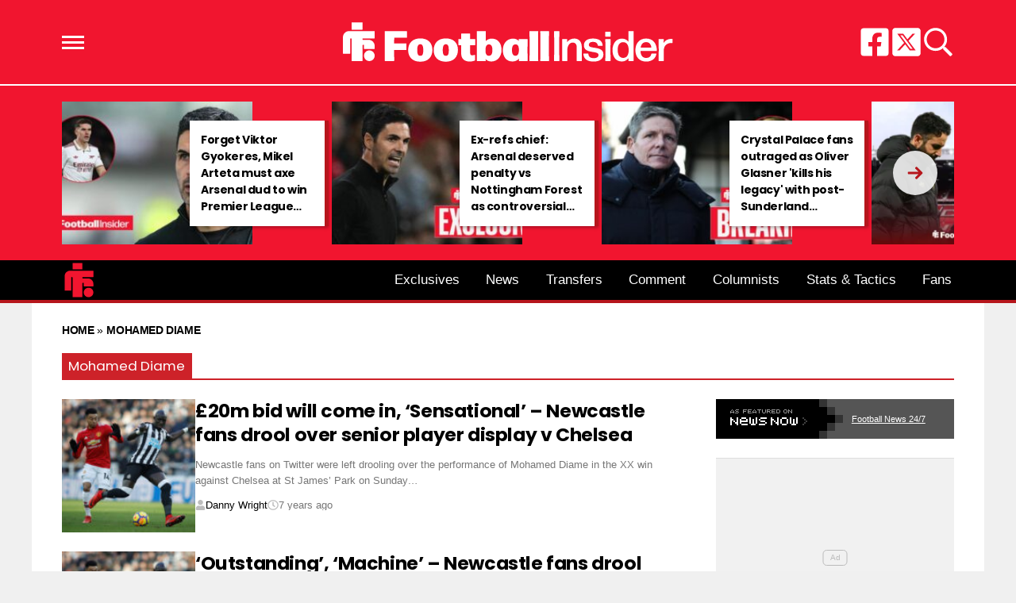

--- FILE ---
content_type: text/html; charset=UTF-8
request_url: https://www.footballinsider247.com/tag/mohamed-diame/
body_size: 18475
content:
<!DOCTYPE html>
<html lang="en-GB"><head><meta charset="UTF-8"><meta name="viewport" content="width=device-width, initial-scale=1.0, user-scalable=1, minimum-scale=1.0, maximum-scale=5.0, viewport-fit=cover"><title>Mohamed Diame Archives - Football Insider</title><link rel="preconnect" href="https://opzet.grv.media" /><style>body{font-family:-apple-system,BlinkMacSystemFont,"Segoe UI",Roboto,Oxygen-Sans,Ubuntu,Cantarell,"Helvetica Neue",sans-serif;font-display:swap;-moz-osx-font-smoothing:grayscale}@font-face { font-family: 'Poppins'; font-style: normal; font-weight: 400; font-display: swap; src: url(https://fonts.gstatic.com/s/poppins/v20/pxiEyp8kv8JHgFVrFJA.ttf) format('truetype'); } @font-face { font-family: 'Poppins'; font-style: normal; font-weight: 700; font-display: swap; src: url(https://fonts.gstatic.com/s/poppins/v20/pxiByp8kv8JHgFVrLCz7V1s.ttf) format('truetype'); } :root{--header-font:"Poppins",sans-serif}h1,h2,h3,h4,h5,h6,.hf{font-family:var(--header-font);font-weight:bold;-moz-osx-font-smoothing:grayscale}:root{--grv-bg:240,240,240;--grv-body:255,255,255;--grv-text:0,0,0;--grv-light-text:118,118,118;--grv-lighter-text:160,160,160;--grv-panel:249,249,249;--grv-panel-bold:241,241,241;--grv-panel-strong:200,200,200;--primary-color:0,0,0;--primary-text:255,255,255;--primary-accent:182,22,28;--secondary-color:182,22,28;--secondary-text:255,255,255;--header:241,21,47;--footer:205,34,41;--heading:205,34,41;--link:182,22,28;--link-accent:0,0,0;--header-text:255,255,255;--primary-accent-text:255,255,255;--grv-topic-title:205,34,41;--terms:182,22,28;--terms-text:255,255,255;--menu:0,0,0;--menu-accent:182,22,28;--menu-text:255,255,255;--menu-accent-text:255,255,255;--footer-text:255,255,255;--button:0,0,0;--button-accent:182,22,28;--button-text:255,255,255;--button-accent-text:255,255,255;}@media (prefers-color-scheme: dark) { :root { --grv-bg:0,0,0;--grv-body:20,20,20;--grv-text:255,255,255;--grv-light-text:140,140,140;--grv-lighter-text:100,100,100;--grv-panel:15,15,15;--grv-panel-bold:5,5,5;--grv-panel-strong:80,80,80;--header:241,21,47;--link-accent:80,80,80; }}html{line-height:1.15;-webkit-text-size-adjust:100%}body{margin:0}main{display:block}h1{font-size:2em;margin:.67em 0}hr{box-sizing:content-box;height:0;overflow:visible}pre{font-family:monospace,monospace;font-size:1em}abbr[title]{border-bottom:none;text-decoration:underline;text-decoration:underline dotted}b,strong{font-weight:bolder}code,kbd,samp{font-family:monospace,monospace;font-size:1em}small{font-size:80%}sub,sup{font-size:75%;line-height:0;position:relative;vertical-align:baseline}sub{bottom:-0.25em}sup{top:-0.5em}button,input,optgroup,select,textarea{font-family:inherit;font-size:100%;line-height:1.15;margin:0}button,input{overflow:visible}button,select{text-transform:none}button,[type=button],[type=reset],[type=submit]{-webkit-appearance:button}button::-moz-focus-inner,[type=button]::-moz-focus-inner,[type=reset]::-moz-focus-inner,[type=submit]::-moz-focus-inner{border-style:none;padding:0}button:-moz-focusring,[type=button]:-moz-focusring,[type=reset]:-moz-focusring,[type=submit]:-moz-focusring{outline:1px dotted ButtonText}fieldset{padding:.35em .75em .625em}legend{box-sizing:border-box;display:table;max-width:100%;padding:0;white-space:normal}progress{vertical-align:baseline}[type=number]::-webkit-inner-spin-button,[type=number]::-webkit-outer-spin-button{height:auto}[type=search]{-webkit-appearance:textfield;outline-offset:-2px}[type=search]::-webkit-search-decoration{-webkit-appearance:none}::-webkit-file-upload-button{-webkit-appearance:button;font:inherit}details{display:block}summary{display:list-item}:root{--page-margin:1.6rem;--minus-page-margin:-1.6rem;--page-width:120rem;--grv-ad-sticky:5px;--taboola-h:1000px;--taboola-single-h:390px;--related-h:1538px;--latest-h:3960px}@media(min-width: 500px){:root{--taboola-h:790px;--taboola-single-h:350px}}@media(min-width: 576px){:root{--related-h:1155px;--latest-h:1440px;--taboola-h:810px;--taboola-single-h:370px}}@media(min-width: 768px){:root{--page-margin:2.5rem;--minus-page-margin:-2.5rem;--related-h:1386px;--latest-h:1729px;--taboola-h:940px;--taboola-single-h:450px}}@media(min-width: 992px){:root{--page-margin:3.8rem;--minus-page-margin:-3.8rem;--taboola-h:840px;--taboola-single-h:380px}}@media(min-width: 1200px){:root{--taboola-h:1000px;--taboola-single-h:460px}}h1,h2,h3,h4,h5,h6{line-height:1.3}h1 a,h2 a,h3 a,h4 a,h5 a,h6 a{font-family:inherit}a{color:rgb(var(--grv-text))}.caption{position:absolute;right:0;bottom:0;background:rgba(var(--grv-text), 0.4);color:rgb(var(--grv-body));display:inline-block;text-align:right;padding:.25em}figcaption{color:rgb(var(--grv-light-text));font-size:.8em;font-style:italic}.banner-grad{background:linear-gradient(to bottom, rgba(0, 0, 0, 0.5) 0%, rgba(0, 0, 0, 0.25) 100%);position:absolute;top:0;left:0;right:0;bottom:0}.post-meta{display:flex;align-items:center;gap:.5em;line-height:1}.post-meta svg{width:1em;height:1em;display:block;flex:0 0 1em}.post-date{color:rgb(var(--grv-light-text));position:relative}.post-list .post-date{width:50%;overflow:hidden}.post-list .post-date time{--clamp-height: 1;display:-webkit-box;-webkit-line-clamp:var(--clamp, 1);-webkit-box-orient:vertical;overflow:hidden;min-height:calc(var(--clamp-height, 1.3em)*var(--clamp, 1))}.post-author a{text-decoration:none}.button{display:inline-block;border-radius:.25em;text-decoration:none;padding:.5em 1em;white-space:nowrap;text-align:center;color:rgb(var(--button-text));background-color:rgb(var(--button))}.input-group{border-radius:1em 0 0 1em;display:flex;align-items:center;background:rgb(var(--grv-body));padding-left:1em;gap:1em}.input-group svg{display:block;width:2em;height:2em}.input-group input[type=text]{flex:1;outline:0;border:none;background:rgb(var(--grv-body));color:rgb(var(--grv-text))}.input-group button{padding:1em 2em;text-transform:uppercase;background:rgb(var(--button));color:rgb(var(--button-text));border-width:0}.wp-block-getty-images-media>div,.wp-block-image>div{position:relative}article a img{width:100%;height:100%;object-fit:cover}.wp-block-getty-images-media img,.wp-block-image img,img.size-full,img.size-large,.single-article>p>img{max-width:100% !important;height:auto;display:block;margin:0 auto}.wp-block-gallery{display:block}.videoData{display:none}#sidebar .GRVMpuWrapper,#sidebar .GRVAd{margin:2em auto}#sidebar .GRVMpuWrapper .GRVAd{margin:0 auto}body.cpauthenticated .GRVMpuWrapper,body.cpauthenticated .GRVAd,body.cpauthenticated .GRVMultiVideo{display:none !important}.GRVAd.leaderboard-fixed{transform:translateY(300px) !important}.GRVAd.leaderboard-fixed.GRVAdHidden .GRVAdWrap{transform:translateY(0) !important}.GRVAd.leaderboard-fixed:not(.GRVAdHidden) .GRVAdWrap{transform:translateY(-300px) !important}body .GRVMpuWrapper{background:rgb(var(--grv-panel-bold))}body .GRVAdBG{background:rgba(var(--grv-body), 0.8)}body .GRVAdBBG{fill:rgba(var(--grv-body), 0.8)}body .GRVAd[data-ad-type=inimage]{padding:0 !important;margin:0;box-sizing:content-box;position:absolute;width:100%;bottom:0;z-index:2;background:none;border-bottom-width:0}body .GRVAd[data-ad-type=inimage]>div{transform-origin:top left;margin:0 auto}body .GRVAd[data-ad-type=inimage] iframe{margin:0 !important}.grv-revcontent>:first-child{background:#fff}.post-list a{text-decoration:none}.post-list h2{font-size:1.4em;letter-spacing:-0.4px;margin:.5em 0}.post-list>article:first-of-type{margin-top:0 !important}.post-list>:last-child{margin-bottom:0 !important}.post-list .topic-title+h2{margin-top:0 !important}.post-list article{margin:2em 0}.post-list .article-content:not(.inline)>:first-child{margin-top:0 !important}.post-list .article-content:not(.inline)>:last-child{margin-bottom:0 !important}.post-list .article-image{height:0;padding-bottom:56.25%;position:relative;background-color:rgb(var(--grv-panel-bold))}.post-list .article-image>a,.post-list .article-image img{display:block;width:100%;height:100%;position:absolute}.post-list .article-image img{object-fit:cover}.post-list .article-excerpt{color:rgb(var(--grv-light-text))}.post-list .no-posts p{font-size:1.6em}.post-list .topic-title{line-height:1;margin-top:.25em;margin-bottom:.25em}.post-list .topic-title a{color:rgb(var(--grv-topic-title));font-weight:700}@media(min-width: 768px){.content-panel:not(.content-list) .post-list .topic-title a{font-size:.8571428571em}}.related-list h2{margin:.5em 0;--clamp: 3;display:-webkit-box;-webkit-line-clamp:var(--clamp, 1);-webkit-box-orient:vertical;overflow:hidden;min-height:calc(var(--clamp-height, 1.3em)*var(--clamp, 1))}.related-list .article{margin:0}.related-list .article-content{margin-top:.7em}@media(min-width: 576px){.related-list .is-feature .article-image>a{position:absolute;display:block;left:0;right:0;top:0;bottom:0;border:3px solid rgb(var(--terms));border-radius:.5em;overflow:hidden;box-sizing:border-box}}.related-list .terms{padding-top:1em}.sidebar .related-list .terms{font-size:.8em}.related-list .terms>div{margin-left:-2em}.related-list .terms a{padding-left:3.5em;padding-right:1.5em}.related-list .terms a:hover{background:rgb(var(--terms))}.related-list .terms span{padding-left:0;padding-right:0}#dots-svg circle{fill:rgb(var(--grv-body))}.load-list{position:relative;overflow:hidden}.load-list:before{position:absolute;display:flex;align-items:center;justify-content:center;content:"";font-size:3em;background-color:rgb(var(--grv-panel-bold));inset:0;border-radius:.33em;color:rgb(var(--grv-body));font-weight:bold;text-align:center;padding:1em;margin:0 var(--page-margin)}.load-list .loading{position:absolute;display:block;top:50%;left:50%;transform:translate(-50%, -50%);opacity:.75}.load-list .article-details{height:1em}#sidebar .article-details{display:flex;gap:1em}#sidebar .related-list{overflow:hidden;display:grid;grid-template-columns:1fr;gap:2em}.archive-list .article-content{margin:1em var(--page-margin);font-size:1.4em}.archive-list .article-content p{font-size:.95em}.archive-list .article-details{display:flex;align-items:center;gap:1em;margin-top:1em}.latest-posts.title>:first-child{font-size:2.4em}@media(min-width: 576px){.post-list .article-image{border-radius:.5em;overflow:hidden}.load-list:before{margin:0}.archive-list .article{display:flex;gap:2em}.archive-list .article-image{flex:0 0 14em;width:14em;height:14em;padding-bottom:0}.archive-list .article-content{margin:0}}@media(min-width: 768px){.archive-list .article-content p{font-size:.8em}.archive-list .article-details{font-size:.8em}}.author-bio .grv-lp-image{width:12em}.author-social{font-size:1.6em;list-style:none;padding:0;display:flex;justify-content:center;gap:1em}.author-social svg{display:block;width:2em;height:2em}.author-social svg path{fill:rgb(var(--grv-panel-strong))}@media(min-width: 576px){.author-bio .grv-lp-image{width:10em}}@media(min-width: 768px){.author-social{justify-content:unset}}.widget-nn{margin-bottom:1.5em;background:#555}.widget-nn>a{font-size:.9em;display:flex;align-items:center;color:#fff}.widget-nn>a>:last-child{margin:0 1em}.widget-nn img{display:block}html{font-size:62.5%}body{background:rgb(var(--grv-bg));color:rgb(var(--grv-text));font-size:14px;font-size:1.4rem;line-height:1.5;position:relative}.content,#page-header,#hero-header{font-size:1rem;background-color:rgb(var(--grv-body))}@media(min-width: 768px){.content,#page-header,#hero-header{font-size:1.2rem}}.header-spacing>:first-child{margin-top:0 !important}.header-spacing>:last-child{margin-bottom:0 !important}.header-spacing>*{margin:1.5em var(--page-margin)}.header-spacing .terms,.header-spacing #hero{margin-left:0;margin-right:0}#page-header{padding-bottom:2em}#page-header.has-hero{padding-top:0 !important;padding-bottom:0 !important}.header-full #page-header{padding-top:2em}@media(min-width: 992px){#page-header{padding-top:2em}}#hero-header{padding-top:2em;padding-bottom:2em}.page-container,.header{position:relative}.content{display:grid;grid-template-areas:"main" "sidebar";grid-template-columns:1fr;padding-top:0;padding-bottom:4em}.grv-page-open+.content{padding-top:2em}@media(max-width: 767px){.header-full .grv-page-open+.content.no-margin{padding-top:0}}@media(max-width: 991px){#page:not(.header-full) .grv-page-open+.content{padding-top:0}}.content.is-single.is-banner{padding-bottom:0}.content.is-single.is-banner+.content{padding-top:4em}@media(min-width: 992px){.content.has-sidebar{grid-template-columns:auto 30rem;grid-template-rows:auto;column-gap:var(--page-margin);padding-right:var(--page-margin)}}.main{max-width:100%;min-width:100%}.main>*{margin:2em var(--page-margin)}@media(min-width: 992px){.has-sidebar .main>*{margin-right:0}}.main>.post-list+.post-list{margin-top:4em}@media(max-width: 767px){.main .banner,.main .banner-deluxe{margin-left:0;margin-right:0}}.main>:first-child{margin-top:0 !important}.main>:last-child{margin-bottom:0 !important}.main .title,.main .pagination{margin-top:4em}.main>.description{font-size:1.4em;margin-top:.5em;margin-bottom:.5em}@media(max-width: 575px){.main .post-list{margin-left:0;margin-right:0}}@media(max-width: 991px){.main .single-article{margin-left:0;margin-right:0}}@media(prefers-color-scheme: dark){body .header-logo a>*.light{display:none}body .header-logo a>*.dark{display:block}}#sidebar .sidebar-inner{position:sticky;top:var(--grv-ad-sticky, 0)}#sidebar .sidebar-inner>:first-child{margin-top:0 !important}@media(max-width: 991px){#sidebar{display:none}}.breadcrumbs a,.terms a{text-decoration:none;color:rgb(var(--grv-text));text-transform:uppercase;letter-spacing:-0.4px;font-weight:700}.breadcrumbs>*,.terms a{font-size:1.2em}.terms{overflow:hidden;padding-right:var(--page-margin)}.terms>div{margin:0 0 -0.24em -1rem}.terms a{display:inline-block !important;margin:0 .25em .2em 0;transform:skewX(-35deg);font-weight:300;color:rgb(var(--terms-text));background-color:rgba(var(--terms), 1);padding:0 var(--page-margin)}.terms span{padding:.25em 1rem;display:block;transform:skewX(35deg)}.terms .topic{color:rgb(var(--grv-text));background-color:rgba(var(--grv-panel-strong), 0.85)}.terms .home{background-color:rgb(var(--grv-text)) !important;color:rgb(var(--grv-body)) !important}.title{margin-top:1em;margin-bottom:1em;display:flex;align-items:center;gap:1em;text-transform:uppercase}.title a{color:rgb(var(--grv-text));text-decoration:none}.title>:first-child{margin:0;font-size:2em}body.home .title>:first-child{font-size:2.4em}.title span{flex:1;height:5px;background-color:rgb(var(--heading))}.more-in{font-size:1.6em}@media(min-width: 768px){.more-in{font-size:1.4em}}.page-description{font-size:1.4em}.page-description>:first-child{margin-top:0 !important}.page-description>:last-child{margin-bottom:0 !important}.page-description p{margin:1em 0}.page-description a:not(.button),.grv-lp a:not(.button){color:rgb(var(--link))}.search-page-form{font-size:1.2em}.search-page-form .input-group,.search-page-form .input-group input{background-color:rgb(var(--grv-panel-bold))}.search-page-form svg path{fill:rgb(var(--grv-text))}.search-form,.banner-container,.gutter-container,.mega-menu{display:none}@media(min-width: 1200px){#page{margin:0 auto;max-width:var(--page-width)}}.page-footer{color:rgb(var(--footer-text));background-color:rgb(var(--footer))}.footer{margin:0 auto;max-width:var(--page-width);padding:2em var(--page-margin) 10rem;box-sizing:border-box}.footer>div:first-child{display:grid;column-gap:2em}.footer>div:first-child>div{padding:1em}.footer ul,.footer ol{list-style:none;padding:0}.footer svg,.footer img{display:block;margin:0 auto}.footer a{color:rgb(var(--footer-text))}.footer-logo>a:first-child{margin-bottom:2em}.footer-logo a{display:block}.footer-social{text-align:center}.footer-social ul{line-height:1;display:flex;justify-content:center;align-items:center;flex-wrap:wrap}.footer-social ul a{display:block;margin:.25em .5em}.footer-social ul svg{width:2em;height:2em}.footer-menu ul{margin:0}.footer-menu ul li{padding:.25em 0;border-bottom:1px solid rgba(var(--footer-text), 0.1)}.footer-menu ul li:before{content:"›";font-size:1.2em;padding-right:.5em}.footer-menu ul li:last-child{border-bottom-width:0}.footer-menu ul li a{text-transform:uppercase;font-size:.9em;text-decoration:none}.footer-menu ul li button{color:rgb(var(--footer-text, #fff));text-transform:uppercase;font-size:.9em;cursor:pointer;background:none;border:none;padding:0}.footer-grv li{text-align:center;line-height:1.6}.footer-grv ul{margin:0}.footer-grv .grv-logo>*{height:auto;margin-top:.5em;margin-bottom:.5em}.grv-sustain{margin:1em auto}.grv-sustain a{display:flex;align-items:center;justify-content:center;gap:.75em;font-size:.8em}.grv-sustain svg{margin:0}.footer-menu .menu li{display:none}.footer-menu .menu li.menu-item{display:list-item}@media(max-width: 359px){.footer svg,.footer img{max-width:100%}}@media(min-width: 360px){.footer>div>div{padding:1em 2em}.footer-logo svg,.footer-logo img{max-width:270px;max-height:130px}.footer-grv svg,.footer-grv img{max-width:26rem}}@media(min-width: 768px){.footer{padding-bottom:14rem}}@media(min-width: 992px){.footer>div{grid-template-columns:repeat(3, 1fr)}.footer-social{text-align:left}.footer-social ul{justify-content:flex-start}}@media(min-width: 1200px){.footer-logo a{text-align:left}}.pagination a{color:rgb(var(--grv-text))}.pagination h2.screen-reader-text{display:none}.pagination .nav-links{font-size:1.4em;display:flex;flex-wrap:wrap;align-items:center;gap:.25em}.pagination .page-numbers{display:block;padding:.5em 1em;border:1px solid rgb(var(--grv-text));text-transform:uppercase;font-weight:700;text-decoration:none;transition:all .3s;white-space:nowrap;cursor:pointer}.pagination .page-numbers.dots{border-color:rgba(0,0,0,0)}.pagination .page-numbers:visited,.pagination .page-numbers:focus{color:rgb(var(--grv-text))}.pagination .page-numbers.current{background:rgb(var(--grv-text));color:rgb(var(--grv-body))}.pagination .page-numbers.archives{border-color:rgba(var(--grv-text), 0.5);background:rgba(var(--grv-text), 0.1);color:rgb(var(--grv-text));font-weight:400}.pagination .page-numbers.archives.current{background:rgba(var(--grv-text), 0.5)}.grv-lp:after{content:"";display:table;clear:both}.grv-lp div:last-of-type{margin-bottom:0}.grv-lp-details{margin:1.5em 0;overflow-wrap:break-word;word-break:break-word}.grv-lp-details div{font-size:1.4em;padding:.5em 0;border-bottom:1px solid rgba(var(--grv-text), 0.05)}.grv-lp-details div:first-child{padding-top:0}.grv-lp-details div:last-child{border-width:0;padding-bottom:0}.grv-lp-details dt{width:8em;font-weight:bold;flex:0 0 8em}.grv-lp-image{position:relative;text-align:center;margin:1.5em auto;max-width:100%;width:75%;font-size:1.4em}.grv-lp-image img{width:100%;height:auto;display:block;border-radius:.5em;overflow:hidden}.grv-lp-image div{font-size:1.2rem;padding:.25em 0;color:#767676}.grv-lp-details dd{margin:0}.grv-lp-desc{margin:1.5em 0}.grv-lp-desc>*{font-size:1.4em;margin:1.5em 0}.grv-lp-desc>:last-child{margin-bottom:0}.grv-lp>:last-child{margin-bottom:0}.grv-lp-title{margin-top:2em}@media(min-width: 360px){.grv-lp-details div{display:flex;gap:.5em}}@media(min-width: 576px){.grv-lp-image{width:250px;float:right;margin:0 0 0 1.5em}}@media(min-width: 768px){.grv-lp-image{width:300px}}.grv-lpt>div{font-size:1.4em;width:100%;overflow:hidden}.grv-lpt>div>div{height:0;padding:0;transition:all .15s;display:none}.grv-lpt input{display:none}.grv-lpt label{display:flex;justify-content:space-between;align-items:center;font-weight:bold;cursor:pointer;padding:.5em 0}.content .grv-lpt label{border-bottom:1px solid rgba(var(--grv-text), 0.05)}.grv-lpt svg{display:block;width:1em;height:1em;margin-left:1em;transition:transform .35s}.grv-lp svg path{stroke:rgb(var(--grv-text))}.grv-lpt input:checked~div{height:auto;display:block}.content .grv-lpt input:checked~div{padding:1em 0}.grv-lpt input:checked+label svg{transform:rotate(90deg)}.grv-lp .grv-lpt{margin:1.5em 0}.grv-lp .grv-lpt>div>div :last-child{margin-bottom:0}.grv-lp .grv-lpt label{border-bottom:1px solid rgba(var(--grv-text), 0.05)}.archive-list .is-featured{position:relative;padding:2em var(--page-margin);padding-top:3em;margin-bottom:3em;background-color:rgb(var(--primary-accent))}.archive-list .is-featured a,.archive-list .is-featured p,.archive-list .is-featured .post-date{color:rgb(var(--primary-text))}.archive-list .is-featured .article-image{border-radius:.5em;overflow:hidden}.archive-list .is-featured .article-image,.archive-list .is-featured .article-content{margin:0;position:relative}.archive-list .is-featured:before{display:block;content:"";inset:0;position:absolute;background-color:rgb(var(--primary-color));transform:translate(0, 1em)}@media(min-width: 576px){.archive-list .is-featured{background-color:rgb(var(--primary-accent));margin-left:var(--minus-page-margin);margin-right:var(--minus-page-margin)}}@media(min-width: 768px){.archive-list .is-featured{padding-top:3em;margin-bottom:3em}.archive-list .is-featured:before{transform:translate(1em, 1em);right:1em}}@media(min-width: 992px){.archive-list .is-featured{margin-right:-1em;padding-right:1em}.archive-list .is-featured:before{right:0}}.header{background-color:rgb(var(--header))}.header-full .header{border-bottom:4px solid rgb(var(--secondary-color))}.header ul{list-style:none;padding:0}.header-sep{height:2px;background:rgb(var(--header-text))}.flyout-menu.mob-hide{display:none}.header-grid{position:relative;max-width:1200px;margin:0 auto;box-sizing:border-box;padding:0 var(--page-margin);display:flex;gap:1em;align-items:center}.header-grid svg,.header-grid img{display:block}.header-hamburger{flex:1;display:flex;justify-content:flex-start;align-items:center;gap:1.5em}.header-menu-icon{width:2em;height:1.7rem;cursor:pointer;position:relative;outline:none}.header-menu-icon>div,.header-menu-icon:before,.header-menu-icon:after{content:"";position:absolute;width:100%;left:0;height:3px;background:rgb(var(--header-text));transition:all .32s}.header-menu-icon>div{top:7px}.header-menu-icon:before{top:0}.header-menu-icon:after{bottom:0}.header-search svg{width:1.6em;height:1.6em}.header-search path{fill:rgb(var(--header-text))}.header-social{flex:1}.header-social ul{display:flex;gap:.5em;justify-content:flex-end}.header-social svg{width:2em;height:2em}.header-social svg path{fill:rgb(var(--header-text))}@media(min-width: 768px){.header-social ul{gap:.75em}.header-social svg{width:2.4em;height:2.4em}}@media(min-width: 992px){.header-social ul{gap:1em}.header-social svg{width:2.85em;height:2.85em}}.header-logo{flex-grow:0;margin:2em 0}.header-logo a{display:table;max-width:573px;margin:0 auto}.header-logo a>*{height:5rem;width:auto;max-width:100%;display:none}.header-logo a>.light{display:block}.header-logo.landscape a>*{height:3rem}.header-logo.portrait a>*{height:7rem}@media(min-width: 768px){.header-logo.landscape a>*{height:4rem}.header-logo.portrait a>*{height:8.4rem}}@media(min-width: 992px){.header-logo.landscape a>*{height:5rem}}@media(prefers-color-scheme: dark){.header-logo a>.light{display:none}.header-logo a>.dark{display:block}}.header-min-logo{position:absolute;margin-left:var(--page-margin);width:3.6em;height:3.6em}.header-min-logo a{display:block}.header-min-logo svg,.header-min-logo img{display:block;width:100%;height:100%}.header-menu{position:relative;background-color:rgb(var(--menu))}.fi-border .header-menu{border-bottom:2px solid rgb(var(--header))}@media(max-width: 991px){.header-menu{display:none}}body>.header .header-menu{width:100%}body>.header .header-menu>div{max-width:var(--page-width);margin:0 auto}.header-menu .menu{margin:0 calc(var(--page-margin) - 1em) 0 var(--page-margin);text-align:right}.header-menu .menu>li{display:inline-block;text-align:left}.header-menu .sub-menu{display:none}.header-menu .menu a{font-size:1.2em;line-height:1;display:block;text-decoration:none;color:rgb(var(--menu-text));padding:1em}.header-carousel{height:220px;display:none;max-width:1200px;margin:0 auto;padding:0 var(--page-margin);box-sizing:border-box}@media(min-width: 992px){.header-carousel{display:block}}.hc-carousel>div:first-child{position:relative}.hc-carousel .hide{display:none}.hc-list{height:180px;display:flex;padding:20px 0;gap:1.5em}.hc-list:before{background-color:rgb(var(--header))}#list-arrow-svg path{fill:rgb(var(--link))}.post-list .article-image{border-radius:0}.post-list .topic-title{margin-top:.25em;margin-bottom:.25em}.post-list .topic-title a{color:rgb(var(--grv-body));font-weight:100;background:rgb(var(--grv-text));text-transform:uppercase;font-size:.8em;padding-left:.4em;padding-right:.4em}.terms a{position:relative;transform:none;margin:0 .25em .25em 0}.terms a:nth-child(n+2){padding-left:1em;padding-right:1em}.terms span{transform:none}.title{gap:0;align-items:flex-end}.title>:first-child{text-transform:none;font-weight:lighter;background-color:rgb(var(--heading));color:rgb(var(--fi-heading-text, 255, 255, 255));padding:.4em .5em;font-size:1.4em !important}.title a{color:rgb(var(--fi-heading-text, 255, 255, 255))}.title span{display:block;height:2px}.bm-company-logo{background-color:#000;display:inline-block;margin:.5em 0}.grv-taboola{height:auto !important}.newsletter iframe{height:420px}</style><link rel="preload" href="https://www.footballinsider247.com/wp-content/themes/grv-media/css/deferred-carousel-custom.css?ver=1.20.53" as="style" onload="this.onload=null;this.rel='stylesheet'"><noscript><link rel="stylesheet" href="https://www.footballinsider247.com/wp-content/themes/grv-media/css/deferred-carousel-custom.css?ver=1.20.53"></noscript><link rel="preload" href="https://www.footballinsider247.com/wp-content/themes/football-insider-247/css/deferred-carousel.css?ver=1.3.6" as="style" onload="this.onload=null;this.rel='stylesheet'"><noscript><link rel="stylesheet" href="https://www.footballinsider247.com/wp-content/themes/football-insider-247/css/deferred-carousel.css?ver=1.3.6"></noscript><meta name='robots' content='index, follow, max-image-preview:large, max-snippet:-1, max-video-preview:-1' /><script type="application/ld+json">{"@context":"http://schema.org","@graph":[{"@type":"NewsMediaOrganization","@id":"https://www.footballinsider247.com/#organization","name":"Football Insider","url":"https://www.footballinsider247.com/","sameAs":["https://www.facebook.com/insiderfootball/","https://twitter.com/footyinsider247"],"logo":{"@type":"ImageObject","@id":"https://www.footballinsider247.com/#logo","inLanguage":"en-GB","url":"","contentUrl":"","width":"438","height":"72","caption":"Football Insider"},"image":{"@id":"https://www.footballinsider247.com/#logo"}},{"@type":"WebSite","@id":"https://www.footballinsider247.com/#website","url":"https://www.footballinsider247.com/","name":"Football Insider","description":"The inside track on the football stories that matter","inLanguage":"en-GB","publisher":{"@id":"https://www.footballinsider247.com/#organization"}},{"@type":"CollectionPage","@id":"https://www.footballinsider247.com/tag/mohamed-diame/#webpage","url":"https://www.footballinsider247.com/tag/mohamed-diame/","name":"Mohamed Diame","isPartOf":{"@id":"https://www.footballinsider247.com/#website"},"datePublished":"2018-05-13T16:51:48+01:00","dateModified":"2018-05-13T16:51:48+01:00","description":"The inside track on the football stories that matter","breadcrumb":{"@id":"https://www.footballinsider247.com/tag/mohamed-diame/#breadcrumb"},"inLanguage":"en-GB"},{"@type":"BreadcrumbList","@id":"https://www.footballinsider247.com/tag/mohamed-diame/#breadcrumb","itemListElement":[{"@type":"ListItem","position":1,"name":"Home","item":"https://www.footballinsider247.com/"},{"@type":"ListItem","position":2,"name":"Mohamed Diame","item":"https://www.footballinsider247.com/tag/mohamed-diame/"}]}]}</script><link rel="canonical" href="https://www.footballinsider247.com/tag/mohamed-diame/" /><link rel="next" href="https://www.footballinsider247.com/tag/mohamed-diame/page/2/" /><meta property="og:locale" content="en_GB" /><meta property="og:type" content="article" /><meta property="og:title" content="Mohamed Diame Archives - Football Insider" /><meta property="og:url" content="https://www.footballinsider247.com/tag/mohamed-diame/" /><meta property="og:site_name" content="Football Insider" /><meta name="twitter:card" content="summary_large_image" /><script id="footb-ready">window.advanced_ads_ready=function(e,a){a=a||"complete";var d=function(e){return"interactive"===a?"loading"!==e:"complete"===e};d(document.readyState)?e():document.addEventListener("readystatechange",(function(a){d(a.target.readyState)&&e()}),{once:"interactive"===a})},window.advanced_ads_ready_queue=window.advanced_ads_ready_queue||[];</script><link rel="preload" href="https://www.footballinsider247.com/wp-content/plugins/contact-form-7/includes/css/styles.css?ver=5.9.2" as="style" onload="this.onload=null;this.rel='stylesheet'"><noscript><link rel="stylesheet" href="https://www.footballinsider247.com/wp-content/plugins/contact-form-7/includes/css/styles.css?ver=5.9.2"></noscript><script src="https://www.footballinsider247.com/wp-content/themes/grv-media/js/app.js?ver=1.20.53" async></script><script>window.PushlySDK=window.PushlySDK||[];function pushly(){window.PushlySDK.push(arguments)}pushly("load",{domainKey:"icLhPT7iscmPT7IwjdDzWtoYs9pVmizXZ5sm",sw:"/wp-content/plugins/prop/assets/pushly-sdk-worker.js"});let h=document.head||document.getElementsByTagName("head")[0],s=document.createElement("script");s.async=true;s.src="https://cdn.p-n.io/pushly-sdk.min.js?domain_key=icLhPT7iscmPT7IwjdDzWtoYs9pVmizXZ5sm";h.insertBefore(s,h.firstChild);</script><script>window.prop_context = {"page":{"type":"archive","tags":["Mohamed Diame"]}};</script><meta name="theme-color" content="#ce171f"><script>if(navigator&&navigator.serviceWorker){navigator.serviceWorker.register("/grv-sw-1.js");}</script><script>window.dataLayer=window.dataLayer||[];dataLayer.push({"primary_category_slug": "none","primary_category_name": "none","author": "none","author_id": "0","post_date": "2018-05-13","tags": []});</script><link rel="icon" href="/favicon.ico" sizes="32x32"><link rel="icon" href="/icon.svg" type="image/svg+xml"><link rel="apple-touch-icon" href="/apple-touch-icon.png"><link rel="manifest" href="/manifest.webmanifest"><style>.GRVAd,.GRVMpuWrapper{text-align:center;margin-left:auto;margin-right:auto;padding:0}.GRVAd.mobile,.GRVMpuWrapper.mobile{display:none;}.GRVMpuWrapper{max-width:440px;min-height:600px;border-style:solid;border-color:#dddddd;border-width:1px 0;position:relative;background:#f9f9f9}.GRVMpuWrapper .GRVAd{min-height:250px;position:sticky;top:0}.GRVMpuWrapper .GRVAd:before{content:"Ad";position:absolute;top:50%;left:50%;display:inline-block;padding:4px 8px;font-size:10px;color:#bbb;border:1px solid #bbb;border-radius:5px;line-height:1;transform:translateX(-50%) translateY(-50%)}.GRVMpuWrapper .GRVAd>div{position:relative}.GRVMpuWrapper .GRVAd.mobile{top:var(--grv-ad-sticky,20px)}@media (max-width:990px){.GRVAd.mobile,.GRVMpuWrapper.mobile{display:block}#sidebar .GRVAd,.sidebar .GRVAd,.sidebar .GRVMpuWrapper,#sidebar .GRVMpuWrapper{display:none}}</style><link rel="preload" as="script" href="https://prop.footballinsider247.com/loader.js?v=3.8"><script data-cfasync="false" async src="https://prop.footballinsider247.com/loader.js?v=3.8"></script><script>window.GRVAdsConfig=window.GRVAdsConfig||{};window.GRVAdsConfig.gptSegmentCallback=function(){return["home "];};window.GRVAdsConfig.skinBreak=9999999;window.GRVAdsConfig.skinBreakNarrow=9999999;window.GRVTimeSinceText = {"year":["year ago","years ago"],"month":["month ago","months ago"],"day":["day ago","days ago"],"hour":["hour ago","hours ago"],"min":["min ago","mins ago"],"now":["Now"]};</script></head><body class="archive tag tag-mohamed-diame tag-1862 header-full header-fixed aa-prefix-footb-"> <script>window.dataLayer=window.dataLayer||[];if(location.search){const v=new URLSearchParams(location.search);(["source","medium","campaign"]).forEach(k=>{if(v.get("utm_"+k)){dataLayer["utm_"+k]=v.get("utm_"+k);}})}</script><script id="pageinfo" class="gtm">if(!/callback=in/.test(window.location.search)){window.dataLayer.push({"event":"pageview","cd1":"1.20.53","cd2":"none","cd3":"none","cd6":"2018-05-13","cd4":"web"})}</script><script id="grvchartbeat">window._grvChartbeat=window._grvChartbeat||[];window._grvChartbeat.push({sections:'none',authors:'none',id:0});</script><script>if(!/callback=in/.test(window.location.search)){(function(){grvGetChartbeatData=(id)=>{for(let i=_grvChartbeat.length-1;i>=0;i--){if(!id||_grvChartbeat[i].id==id)return _grvChartbeat[i];}};var cbData=grvGetChartbeatData();var _sf_async_config=window._sf_async_config=(window._sf_async_config||{});_sf_async_config.uid=67112;_sf_async_config.domain='footballinsider247.com';_sf_async_config.useCanonical=true;_sf_async_config.useCanonicalDomain=true;_sf_async_config.sections=cbData.sections;_sf_async_config.authors=cbData.authors;})();}</script><script>(function(w,d,s,l,i){w[l]=w[l]||[];w[l].push({'gtm.start':new Date().getTime(),event:'gtm.js'});var f=d.getElementsByTagName(s)[0],j=d.createElement(s),dl=l!='dataLayer'?'&l='+l:'';j.async=true;j.src='https://www.googletagmanager.com/gtm.js?id='+i+dl;f.parentNode.insertBefore(j,f);})(window,document,'script','dataLayer','GTM-PKQF9WB');(function(d,s,i){if(!/callback=in/.test(window.location.search)){var e=d.createElement(s);var n=d.getElementsByTagName(s)[0];e.type="text/javascript";e.async=true;e.src="//static.chartbeat.com/js/chartbeat.js";n.parentNode.insertBefore(e,n);}})(document,"script","GTM-PKQF9WB");if(!/callback=in/.test(window.location.search)){setTimeout(function(){!function(f,b,e,v,n,t,s){if(f.fbq)return;n=f.fbq=function(){n.callMethod?n.callMethod.apply(n,arguments):n.queue.push(arguments)};if(!f._fbq)f._fbq=n;n.push=n;n.loaded=!0;n.version='2.0';n.queue=[];t=b.createElement(e);t.async=!0;t.src=v;s=b.getElementsByTagName(e)[0];s.parentNode.insertBefore(t,s)}(window,document,'script','https://connect.facebook.net/en_US/fbevents.js');fbq('init','1796480773961600');fbq('track','PageView');fbq('track','ViewContent',{content_name:'Mohamed Diame',content_category:'none',content_ids:[1862],content_type:'tag',});},3000);}</script> <div class="header"> <div class="header-grid"> <div class="header-hamburger"> <div class="header-menu-icon" aria-label="Menu" role="button" tabindex="0"> <div class="menu-icon-inner"></div> </div> </div> <div class="header-logo landscape"> <a href="https://www.footballinsider247.com" title="Football Insider"> <img  class="light dark landscape" width="474" height="78" src="https://www.footballinsider247.com/wp-content/themes/football-insider-247/logo/1/primary-logo.svg?ver=1.3.6" alt="" > </a> </div> <div class="header-social"> <div> <ul><li><a rel="nofollow noopener noreferrer" class="facebook" href="https://www.facebook.com/insiderfootball/" title="Football Insider on Facebook"><svg width="28" height="28" xmlns="http://www.w3.org/2000/svg" viewBox="0 0 448 512"><path fill="#ffffff" d="M400 32H48A48 48 0 0 0 0 80v352a48 48 0 0 0 48 48h137.25V327.69h-63V256h63v-54.64c0-62.15 37-96.48 93.67-96.48 27.14 0 55.52 4.84 55.52 4.84v61h-31.27c-30.81 0-40.42 19.12-40.42 38.73V256h68.78l-11 71.69h-57.78V480H400a48 48 0 0 0 48-48V80a48 48 0 0 0-48-48z"/></svg></a></li><li><a rel="nofollow noopener noreferrer" class="twitter" href="https://twitter.com/footyinsider247" title="Football Insider on Twitter"><svg width="28" height="28" viewBox="0 0 512 512" xmlns="http://www.w3.org/2000/svg"><g fill="none" fill-rule="evenodd"><path d="M435.143 28C462.116 28 484 49.884 484 76.857v358.286C484 462.116 462.116 484 435.143 484H76.857C49.884 484 28 462.116 28 435.143V76.857C28 49.884 49.884 28 76.857 28zm-230.564 94.64H108.61l109.254 146.084-111.669 120.635h40.148l89.46-96.646 72.281 96.646h95.968L288.886 235.374l104.348-112.733h-40.147l-82.14 88.74-66.368-88.74zm-11.8 23.548l164.294 219.624h-37.204L155.577 146.188h37.203z" fill="#FFF"/></g></svg></a></li> <li> <div class="search-container" aria-label="Search" role="button" tabindex="0"><svg xmlns="http://www.w3.org/2000/svg" width="28" height="28" viewBox="0 0 28 28"><path fill="#FFF" d="M26.328 24.394 20.4 18.467a.58.58 0 0 0-.415-.17h-.644a10.13 10.13 0 0 0 2.47-6.641c0-5.61-4.545-10.156-10.155-10.156S1.5 6.046 1.5 11.656s4.546 10.156 10.156 10.156c2.539 0 4.858-.933 6.64-2.471v.644a.6.6 0 0 0 .17.415l5.928 5.928c.23.23.6.23.83 0l1.104-1.104c.23-.23.23-.6 0-.83m-14.672-4.926a7.81 7.81 0 0 1-7.812-7.812 7.81 7.81 0 0 1 7.812-7.812 7.81 7.81 0 0 1 7.812 7.812 7.81 7.81 0 0 1-7.812 7.812"/></svg></div> </li> </ul> </div> </div> </div> <div class="header-sep"></div> <div class="header-carousel"> <div class="hc-carousel carousel-js" data-mode="post"> <div> <div class="c-buttons hide"> <div class="prev hide"><svg width="20" height="20"><use href="#list-arrow-svg"></use></svg></div> <div class="next"><svg width="20" height="20"><use href="#list-arrow-svg"></use></svg></div> </div> <div class="post-list load-list hc-list c-list-js" data-url="/wp-json/v2/posts/carousel" data-internal="1" data-mode="carousel"> <svg class="loading" width="118" height="36" viewBox="0 0 118 36"><use href="#fi-dots-svg"></use></svg> </div> </div> </div> </div> <div class="header-menu"> <div> <div class="mob-hide"> <div class="header-min-logo"><a href="https://www.footballinsider247.com"><img  width="44" height="50" style="width:44px" src="https://www.footballinsider247.com/wp-content/themes/football-insider-247/logo/1/minimal-logo.svg?ver=1.3.6" alt="" ></a></div> <ul id="menu-home-page" class="menu"><li class="menu-item vert-exclusives"><a href="https://www.footballinsider247.com/exclusives/">Exclusives</a></li><li class="menu-item vert-news"><a href="https://www.footballinsider247.com/news/">News</a><ul class="sub-menu"><li class="menu-item"><a href="https://www.footballinsider247.com/tag/arsenal/">Arsenal</a></li><li class="menu-item"><a href="https://www.footballinsider247.com/tag/aston-villa/">Aston Villa</a></li><li class="menu-item"><a href="https://www.footballinsider247.com/tag/bournemouth/">Bournemouth</a></li><li class="menu-item"><a href="https://www.footballinsider247.com/tag/brentford/">Brentford</a></li><li class="menu-item"><a href="https://www.footballinsider247.com/tag/brighton/">Brighton</a></li><li class="menu-item"><a href="https://www.footballinsider247.com/tag/burnley/">Burnley</a></li><li class="menu-item"><a href="https://www.footballinsider247.com/tag/chelsea/">Chelsea</a></li><li class="menu-item"><a href="https://www.footballinsider247.com/tag/everton/">Everton</a></li><li class="menu-item"><a href="https://www.footballinsider247.com/tag/fulham/">Fulham</a></li><li class="menu-item"><a href="https://www.footballinsider247.com/tag/leeds-united-2/">Leeds United</a></li><li class="menu-item"><a href="https://www.footballinsider247.com/tag/liverpool/">Liverpool</a></li><li class="menu-item"><a href="https://www.footballinsider247.com/tag/manchester-city/">Manchester City</a></li><li class="menu-item"><a href="https://www.footballinsider247.com/tag/manchester-united/">Manchester United</a></li><li class="menu-item"><a href="https://www.footballinsider247.com/tag/newcastle-united/">Newcastle United</a></li><li class="menu-item"><a href="https://www.footballinsider247.com/tag/nottingham-forest/">Nottingham Forest</a></li><li class="menu-item"><a href="https://www.footballinsider247.com/tag/tottenham/">Tottenham</a></li><li class="menu-item"><a href="https://www.footballinsider247.com/tag/sunderland/">Sunderland</a></li><li class="menu-item"><a href="https://www.footballinsider247.com/tag/west-ham-united/">West Ham United</a></li><li class="menu-item"><a href="https://www.footballinsider247.com/tag/wolves/">Wolves</a></li></ul></li><li class="menu-item vert-transfers"><a href="https://www.footballinsider247.com/transfers/">Transfers</a></li><li class="menu-item vert-comment"><a href="https://www.footballinsider247.com/comment/">Comment</a></li><li class="menu-item vert-columnists"><a href="https://www.footballinsider247.com/columnists/">Columnists</a></li><li class="menu-item vert-stats-tactics"><a href="https://www.footballinsider247.com/stats-tactics/">Stats &amp; Tactics</a></li><li class="menu-item vert-fans"><a href="https://www.footballinsider247.com/fans/">Fans</a></li></ul> </div> </div> </div></div><div class="flyout-menu header-menu-inner mob-hide"> <div> <div class="flyout-button"> <div class="header-menu-icon" aria-label="Menu" role="button" tabindex="0"> <div class="menu-icon-inner"></div> </div> </div> <div class="flyout-menu-inner" data-url="/wp-json/v2/menu/flyout"> <svg class="loading" width="118" height="36" viewBox="0 0 116 36"><use href="#dots-svg"></use></svg> </div> </div> <svg style="display:none" version="2.0"><defs> <symbol id="fi-dots-svg" viewBox="0 0 116 36" xmlns="http://www.w3.org/2000/svg"><g fill="#D8D8D8"><circle cx="58" cy="18" r="18"/><circle cx="18" cy="18" r="18"/><circle cx="98" cy="18" r="18"/></g></symbol> <symbol id="fi-flyout-arrow" xmlns="http://www.w3.org/2000/svg" viewBox="0 0 19 36"><path stroke="#000" stroke-width="6" fill="none" d="M1.6 1.8L16 18 1.6 34"/></symbol> </defs></svg></div> <div class="page-container"> <div class="gutter-container gutter-left"><div><div id="grv-left-gutter"></div></div></div> <div class="gutter-container gutter-right"><div><div id="grv-right-gutter"></div></div></div> <div id="page" class="header-full"> <div class="banner-container"><div id="grv-banner"></div></div> <main id="main-content"><span class="grv-page-open" hidden></span><div id="page-header" class="header-spacing"><div class="breadcrumbs"><a href="https://www.footballinsider247.com/">Home</a><span> » </span><a href="https://www.footballinsider247.com/tag/mohamed-diame/">Mohamed Diame</a></div> <div class="title" id="page-title"> <h1>Mohamed Diame</h1> <span></span> </div></div> <div class="content has-sidebar"> <div class="main"> <div class="post-list archive-list"> <article class="article"> <div class="article-image"> <a href="https://www.footballinsider247.com/newcastle-fans-lose-their-minds-of-player-display-v-chelsea/"><img width="590" height="405" src="https://www.footballinsider247.com/static/uploads/1/2018/02/DIame.jpg" class="attachment-medium-square size-medium-square wp-post-image" alt="" layout="fill" sizes="(min-width: 768px) 168px, (min-width: 576px) 140px, 100vw" style="object-position: 50% 20%" loading="eager" decoding="async" fetchpriority="high" srcset="https://www.footballinsider247.com/static/uploads/1/2018/02/DIame.jpg 590w, https://www.footballinsider247.com/static/uploads/1/2018/02/DIame-300x206.jpg 300w, https://www.footballinsider247.com/static/uploads/1/2018/02/DIame-100x70.jpg 100w, https://www.footballinsider247.com/static/uploads/1/2018/02/DIame-218x150.jpg 218w" /></a> </div> <div class="article-content"> <h2> <a href="https://www.footballinsider247.com/newcastle-fans-lose-their-minds-of-player-display-v-chelsea/">£20m bid will come in, &#8216;Sensational&#8217; &#8211; Newcastle fans drool over senior player display v Chelsea</a> </h2><div class="article-excerpt"><p>Newcastle fans on Twitter were left drooling over the performance of Mohamed Diame in the XX win against Chelsea at St James&#8217; Park on Sunday<em>&#8230;</em></p></div> <div class="article-details"> <div class="post-meta post-author"> <svg width="14" height="14"><use href="#user-svg" /></svg> <a href="https://www.footballinsider247.com/author/danny-wright/">Danny Wright</a> </div> <div class="post-meta post-date"> <svg width="14" height="14"><use href="#clock-svg" /></svg> <div><time class="time-ago" datetime="2018-05-13T16:51:48+01:00" data-time="1526226708">May 13, 2018</time></div> </div> </div> </div></article><article class="article"> <div class="article-image"> <a href="https://www.footballinsider247.com/newcastle-fans-drool-over-one-player-despite-loss-v-tottenham/"><img width="590" height="405" src="https://www.footballinsider247.com/static/uploads/1/2018/02/DIame.jpg" class="attachment-medium-square size-medium-square wp-post-image" alt="" layout="fill" sizes="(min-width: 768px) 168px, (min-width: 576px) 140px, 100vw" style="object-position: 50% 20%" loading="lazy" decoding="async" srcset="https://www.footballinsider247.com/static/uploads/1/2018/02/DIame.jpg 590w, https://www.footballinsider247.com/static/uploads/1/2018/02/DIame-300x206.jpg 300w, https://www.footballinsider247.com/static/uploads/1/2018/02/DIame-100x70.jpg 100w, https://www.footballinsider247.com/static/uploads/1/2018/02/DIame-218x150.jpg 218w" /></a> </div> <div class="article-content"> <h2> <a href="https://www.footballinsider247.com/newcastle-fans-drool-over-one-player-despite-loss-v-tottenham/">&#8216;Outstanding&#8217;, &#8216;Machine&#8217; &#8211; Newcastle fans drool over one player despite loss v Tottenham</a> </h2><div class="article-excerpt"><p>Newcastle United fans were left drooling over the performance of Mohamed Diame, even though they saw their side lose 1-0 to Tottenham at Wembley on<em>&#8230;</em></p></div> <div class="article-details"> <div class="post-meta post-author"> <svg width="14" height="14"><use href="#user-svg" /></svg> <a href="https://www.footballinsider247.com/author/danny-wright/">Danny Wright</a> </div> <div class="post-meta post-date"> <svg width="14" height="14"><use href="#clock-svg" /></svg> <div><time class="time-ago" datetime="2018-05-09T22:41:54+01:00" data-time="1525902114">May 9, 2018</time></div> </div> </div> </div></article><article class="article"> <div class="article-image"> <a href="https://www.footballinsider247.com/newcastle-expected-xi-v-tottenham-senior-powerhouse-axed-in-three-changes/"><img width="590" height="405" src="https://www.footballinsider247.com/static/uploads/1/2017/09/Mikel-Merino-1.jpg" class="attachment-medium-square size-medium-square wp-post-image" alt="" layout="fill" sizes="(min-width: 768px) 168px, (min-width: 576px) 140px, 100vw" style="object-position: 50% 20%" loading="lazy" decoding="async" srcset="https://www.footballinsider247.com/static/uploads/1/2017/09/Mikel-Merino-1.jpg 590w, https://www.footballinsider247.com/static/uploads/1/2017/09/Mikel-Merino-1-300x206.jpg 300w, https://www.footballinsider247.com/static/uploads/1/2017/09/Mikel-Merino-1-100x70.jpg 100w, https://www.footballinsider247.com/static/uploads/1/2017/09/Mikel-Merino-1-218x150.jpg 218w" /></a> </div> <div class="article-content"> <h2> <a href="https://www.footballinsider247.com/newcastle-expected-xi-v-tottenham-senior-powerhouse-axed-in-three-changes/">Newcastle expected XI v Tottenham: Senior powerhouse axed as rarely-seen star returns</a> </h2><div class="article-excerpt"><p>COMMENT Newcastle United seem to have gone on holiday early after three successive defeats &#8211; but manager Rafael Benitez will not tolerate slacking in the<em>&#8230;</em></p></div> <div class="article-details"> <div class="post-meta post-author"> <svg width="14" height="14"><use href="#user-svg" /></svg> <a href="https://www.footballinsider247.com/author/russell-edge/">Russell Edge</a> </div> <div class="post-meta post-date"> <svg width="14" height="14"><use href="#clock-svg" /></svg> <div><time class="time-ago" datetime="2018-05-07T16:06:12+01:00" data-time="1525705572">May 7, 2018</time></div> </div> </div> </div></article><article class="article"> <div class="article-image"> <a href="https://www.footballinsider247.com/crooks-blown-away-by-diame/"><img width="590" height="405" src="https://www.footballinsider247.com/static/uploads/1/2018/02/DIame.jpg" class="attachment-medium-square size-medium-square wp-post-image" alt="" layout="fill" sizes="(min-width: 768px) 168px, (min-width: 576px) 140px, 100vw" style="object-position: 50% 20%" loading="lazy" decoding="async" srcset="https://www.footballinsider247.com/static/uploads/1/2018/02/DIame.jpg 590w, https://www.footballinsider247.com/static/uploads/1/2018/02/DIame-300x206.jpg 300w, https://www.footballinsider247.com/static/uploads/1/2018/02/DIame-100x70.jpg 100w, https://www.footballinsider247.com/static/uploads/1/2018/02/DIame-218x150.jpg 218w" /></a> </div> <div class="article-content"> <h2> <a href="https://www.footballinsider247.com/crooks-blown-away-by-diame/">&#8216;Outstanding&#8217; &#8211; BBC pundit drools over £45,000-a-wk Newcastle player destroyed by fans</a> </h2><div class="article-excerpt"><p>By Richard Parks Garth Crooks has drooled over Mohamed Diame on the BBC Sport website following his shock rejuvenation in recent months. The midfielder, 30,<em>&#8230;</em></p></div> <div class="article-details"> <div class="post-meta post-author"> <svg width="14" height="14"><use href="#user-svg" /></svg> <a href="https://www.footballinsider247.com/author/footballinsidernews/">Wayne Veysey</a> </div> <div class="post-meta post-date"> <svg width="14" height="14"><use href="#clock-svg" /></svg> <div><time class="time-ago" datetime="2018-04-16T20:04:00+01:00" data-time="1523905440">Apr 16, 2018</time></div> </div> </div> </div></article><article class="article"> <div class="article-image"> <a href="https://www.footballinsider247.com/dummett-newcastles-next-move-must-secure-revelation/"><img width="590" height="405" src="https://www.footballinsider247.com/static/uploads/1/2018/02/2018-02-04T144735Z_1216347456_RC134662C730_RTRMADP_3_SOCCER-ENGLAND-CRY-NEWJPG.jpg" class="attachment-medium-square size-medium-square wp-post-image" alt="" layout="fill" sizes="(min-width: 768px) 168px, (min-width: 576px) 140px, 100vw" style="object-position: 50% 20%" loading="lazy" decoding="async" srcset="https://www.footballinsider247.com/static/uploads/1/2018/02/2018-02-04T144735Z_1216347456_RC134662C730_RTRMADP_3_SOCCER-ENGLAND-CRY-NEWJPG.jpg 590w, https://www.footballinsider247.com/static/uploads/1/2018/02/2018-02-04T144735Z_1216347456_RC134662C730_RTRMADP_3_SOCCER-ENGLAND-CRY-NEWJPG-300x206.jpg 300w, https://www.footballinsider247.com/static/uploads/1/2018/02/2018-02-04T144735Z_1216347456_RC134662C730_RTRMADP_3_SOCCER-ENGLAND-CRY-NEWJPG-100x70.jpg 100w, https://www.footballinsider247.com/static/uploads/1/2018/02/2018-02-04T144735Z_1216347456_RC134662C730_RTRMADP_3_SOCCER-ENGLAND-CRY-NEWJPG-218x150.jpg 218w" /></a> </div> <div class="article-content"> <h2> <a href="https://www.footballinsider247.com/dummett-newcastles-next-move-must-secure-revelation/">After Dummett, Newcastle&#039;s next move must be to secure the short term future of revelation</a> </h2><div class="article-excerpt"><p>COMMENT Newcastle United must move to tie down the future of midfield star Mohamed Diame after announcing a new deal for Paul Dummett this week.<em>&#8230;</em></p></div> <div class="article-details"> <div class="post-meta post-author"> <svg width="14" height="14"><use href="#user-svg" /></svg> <a href="https://www.footballinsider247.com/author/russell-edge/">Russell Edge</a> </div> <div class="post-meta post-date"> <svg width="14" height="14"><use href="#clock-svg" /></svg> <div><time class="time-ago" datetime="2018-02-16T20:26:03+00:00" data-time="1518812763">Feb 16, 2018</time></div> </div> </div> </div></article><article class="article"> <div class="article-image"> <a href="https://www.footballinsider247.com/newcastle-fans-react-diame-display-man-united/"><img width="590" height="405" src="https://www.footballinsider247.com/static/uploads/1/2018/02/DIame.jpg" class="attachment-medium-square size-medium-square wp-post-image" alt="" layout="fill" sizes="(min-width: 768px) 168px, (min-width: 576px) 140px, 100vw" style="object-position: 50% 20%" loading="lazy" decoding="async" srcset="https://www.footballinsider247.com/static/uploads/1/2018/02/DIame.jpg 590w, https://www.footballinsider247.com/static/uploads/1/2018/02/DIame-300x206.jpg 300w, https://www.footballinsider247.com/static/uploads/1/2018/02/DIame-100x70.jpg 100w, https://www.footballinsider247.com/static/uploads/1/2018/02/DIame-218x150.jpg 218w" /></a> </div> <div class="article-content"> <h2> <a href="https://www.footballinsider247.com/newcastle-fans-react-diame-display-man-united/">Newcastle fans react to Mo Diame display against Man United</a> </h2><div class="article-excerpt"><p>By Richard Parks Newcastle United fans have reacted on Twitter with humour and delight after Mohamed Diame played a key role in the team&#8217;s shock<em>&#8230;</em></p></div> <div class="article-details"> <div class="post-meta post-author"> <svg width="14" height="14"><use href="#user-svg" /></svg> <a href="https://www.footballinsider247.com/author/footballinsidernews/">Wayne Veysey</a> </div> <div class="post-meta post-date"> <svg width="14" height="14"><use href="#clock-svg" /></svg> <div><time class="time-ago" datetime="2018-02-12T08:50:05+00:00" data-time="1518425405">Feb 12, 2018</time></div> </div> </div> </div></article><article class="article"> <div class="article-image"> <a href="https://www.footballinsider247.com/newcastle-fans-about/"><img width="590" height="405" src="https://www.footballinsider247.com/static/uploads/1/2016/09/Mohamed-Diame.png" class="attachment-medium-square size-medium-square wp-post-image" alt="" layout="fill" sizes="(min-width: 768px) 168px, (min-width: 576px) 140px, 100vw" style="object-position: 50% 20%" loading="lazy" decoding="async" srcset="https://www.footballinsider247.com/static/uploads/1/2016/09/Mohamed-Diame.png 590w, https://www.footballinsider247.com/static/uploads/1/2016/09/Mohamed-Diame-300x206.png 300w, https://www.footballinsider247.com/static/uploads/1/2016/09/Mohamed-Diame-100x70.png 100w, https://www.footballinsider247.com/static/uploads/1/2016/09/Mohamed-Diame-218x150.png 218w" /></a> </div> <div class="article-content"> <h2> <a href="https://www.footballinsider247.com/newcastle-fans-about/">&#039;World class&#039; &#8211; Newcastle fans rave about surprise standout display v Crystal Palace</a> </h2><div class="article-excerpt"><p>Newcastle drew 1-1 away at Crystal Palace on Sunday in a battle at the bottom of the Premier League and after taking a 1-0 lead<em>&#8230;</em></p></div> <div class="article-details"> <div class="post-meta post-author"> <svg width="14" height="14"><use href="#user-svg" /></svg> <a href="https://www.footballinsider247.com/author/testadmin/">support</a> </div> <div class="post-meta post-date"> <svg width="14" height="14"><use href="#clock-svg" /></svg> <div><time class="time-ago" datetime="2018-02-04T16:32:59+00:00" data-time="1517761979">Feb 4, 2018</time></div> </div> </div> </div></article><article class="article"> <div class="article-image"> <a href="https://www.footballinsider247.com/newcastle-fans-react-benitez-decision-v-swansea/"><img width="590" height="405" src="https://www.footballinsider247.com/static/uploads/1/2017/12/Merino-Calvert-Lewin.jpg" class="attachment-medium-square size-medium-square wp-post-image" alt="" layout="fill" sizes="(min-width: 768px) 168px, (min-width: 576px) 140px, 100vw" style="object-position: 50% 20%" loading="lazy" decoding="async" srcset="https://www.footballinsider247.com/static/uploads/1/2017/12/Merino-Calvert-Lewin.jpg 590w, https://www.footballinsider247.com/static/uploads/1/2017/12/Merino-Calvert-Lewin-300x206.jpg 300w, https://www.footballinsider247.com/static/uploads/1/2017/12/Merino-Calvert-Lewin-100x70.jpg 100w, https://www.footballinsider247.com/static/uploads/1/2017/12/Merino-Calvert-Lewin-218x150.jpg 218w" /></a> </div> <div class="article-content"> <h2> <a href="https://www.footballinsider247.com/newcastle-fans-react-benitez-decision-v-swansea/">&#039;Corner flag has more movement&#039; &#8211; Newcastle fans rage over Benitez decision v Swansea</a> </h2><div class="article-excerpt"><p>Newcastle United fans have taken to social media to react to manager Rafael Benitez&#8217;s decision to axe midfielder Mikel Merino for the club&#8217;s home clash<em>&#8230;</em></p></div> <div class="article-details"> <div class="post-meta post-author"> <svg width="14" height="14"><use href="#user-svg" /></svg> <a href="https://www.footballinsider247.com/author/russell-edge/">Russell Edge</a> </div> <div class="post-meta post-date"> <svg width="14" height="14"><use href="#clock-svg" /></svg> <div><time class="time-ago" datetime="2018-01-13T14:12:55+00:00" data-time="1515852775">Jan 13, 2018</time></div> </div> </div> </div></article><article class="article"> <div class="article-image"> <a href="https://www.footballinsider247.com/newcastle-powerhouse-blasts-performances-starring-v-west-ham/"><img width="590" height="405" src="https://www.footballinsider247.com/static/uploads/1/2017/12/Newcastle-celebrate.jpg" class="attachment-medium-square size-medium-square wp-post-image" alt="" layout="fill" sizes="(min-width: 768px) 168px, (min-width: 576px) 140px, 100vw" style="object-position: 50% 20%" loading="lazy" decoding="async" srcset="https://www.footballinsider247.com/static/uploads/1/2017/12/Newcastle-celebrate.jpg 590w, https://www.footballinsider247.com/static/uploads/1/2017/12/Newcastle-celebrate-300x206.jpg 300w, https://www.footballinsider247.com/static/uploads/1/2017/12/Newcastle-celebrate-100x70.jpg 100w, https://www.footballinsider247.com/static/uploads/1/2017/12/Newcastle-celebrate-218x150.jpg 218w" /></a> </div> <div class="article-content"> <h2> <a href="https://www.footballinsider247.com/newcastle-powerhouse-blasts-performances-starring-v-west-ham/">Newcastle powerhouse blasts his own displays after starring v West Ham</a> </h2><div class="article-excerpt"><p>Newcastle United midfielder Mohamed Diame has blasted his recent performances after he starred in the club&#8217;s 3-2 win over West Ham on Saturday. The central<em>&#8230;</em></p></div> <div class="article-details"> <div class="post-meta post-author"> <svg width="14" height="14"><use href="#user-svg" /></svg> <a href="https://www.footballinsider247.com/author/russell-edge/">Russell Edge</a> </div> <div class="post-meta post-date"> <svg width="14" height="14"><use href="#clock-svg" /></svg> <div><time class="time-ago" datetime="2017-12-24T11:45:33+00:00" data-time="1514115933">Dec 24, 2017</time></div> </div> </div> </div></article><article class="article"> <div class="article-image"> <a href="https://www.footballinsider247.com/newcastle-listening-offers-five-players-amid-january-clear/"><img width="590" height="405" src="https://www.footballinsider247.com/static/uploads/1/2017/12/benitez1.jpg" class="attachment-medium-square size-medium-square wp-post-image" alt="" layout="fill" sizes="(min-width: 768px) 168px, (min-width: 576px) 140px, 100vw" style="object-position: 50% 20%" loading="lazy" decoding="async" srcset="https://www.footballinsider247.com/static/uploads/1/2017/12/benitez1.jpg 590w, https://www.footballinsider247.com/static/uploads/1/2017/12/benitez1-300x206.jpg 300w, https://www.footballinsider247.com/static/uploads/1/2017/12/benitez1-100x70.jpg 100w, https://www.footballinsider247.com/static/uploads/1/2017/12/benitez1-218x150.jpg 218w" /></a> </div> <div class="article-content"> <h2> <a href="https://www.footballinsider247.com/newcastle-listening-offers-five-players-amid-january-clear/">Report details Newcastle clearout, five senior players to see axe in January</a> </h2><div class="article-excerpt"><p>Newcastle United will listen to offers for as many as five senior players in an attempt to free up space for several new January arrivals,<em>&#8230;</em></p></div> <div class="article-details"> <div class="post-meta post-author"> <svg width="14" height="14"><use href="#user-svg" /></svg> <a href="https://www.footballinsider247.com/author/testadmin/">support</a> </div> <div class="post-meta post-date"> <svg width="14" height="14"><use href="#clock-svg" /></svg> <div><time class="time-ago" datetime="2017-12-22T12:58:08+00:00" data-time="1513947488">Dec 22, 2017</time></div> </div> </div> </div></article><article class="article"> <div class="article-image"> <a href="https://www.footballinsider247.com/euro-clubs-eye-seven-figure-jan-swoop-newcastle-senior-player-report/"><img width="590" height="405" src="https://www.footballinsider247.com/static/uploads/1/2017/11/Mo-Diame.jpg" class="attachment-medium-square size-medium-square wp-post-image" alt="" layout="fill" sizes="(min-width: 768px) 168px, (min-width: 576px) 140px, 100vw" style="object-position: 50% 20%" loading="lazy" decoding="async" srcset="https://www.footballinsider247.com/static/uploads/1/2017/11/Mo-Diame.jpg 590w, https://www.footballinsider247.com/static/uploads/1/2017/11/Mo-Diame-300x206.jpg 300w, https://www.footballinsider247.com/static/uploads/1/2017/11/Mo-Diame-100x70.jpg 100w, https://www.footballinsider247.com/static/uploads/1/2017/11/Mo-Diame-218x150.jpg 218w" /></a> </div> <div class="article-content"> <h2> <a href="https://www.footballinsider247.com/euro-clubs-eye-seven-figure-jan-swoop-newcastle-senior-player-report/">Euro clubs eye seven-figure Jan swoop for Newcastle senior player &#8211; report</a> </h2><div class="article-excerpt"><p>Turkish sides Goztepe and Sivasspor are plotting a swoop for Newcastle United midfielder Mohamed Diame in the January transfer window, according to a report. The<em>&#8230;</em></p></div> <div class="article-details"> <div class="post-meta post-author"> <svg width="14" height="14"><use href="#user-svg" /></svg> <a href="https://www.footballinsider247.com/author/danny-wright/">Danny Wright</a> </div> <div class="post-meta post-date"> <svg width="14" height="14"><use href="#clock-svg" /></svg> <div><time class="time-ago" datetime="2017-12-18T09:40:47+00:00" data-time="1513590047">Dec 18, 2017</time></div> </div> </div> </div></article><article class="article"> <div class="article-image"> <a href="https://www.footballinsider247.com/are-you-joking-newcastle-fans-fume-over-benitez-decision-v-everton/"><img width="590" height="405" src="https://www.footballinsider247.com/static/uploads/1/2017/09/Rafa-Benitez-happy-holds-up-one-hand-copy.jpg" class="attachment-medium-square size-medium-square wp-post-image" alt="" layout="fill" sizes="(min-width: 768px) 168px, (min-width: 576px) 140px, 100vw" style="object-position: 50% 20%" loading="lazy" decoding="async" srcset="https://www.footballinsider247.com/static/uploads/1/2017/09/Rafa-Benitez-happy-holds-up-one-hand-copy.jpg 590w, https://www.footballinsider247.com/static/uploads/1/2017/09/Rafa-Benitez-happy-holds-up-one-hand-copy-300x206.jpg 300w, https://www.footballinsider247.com/static/uploads/1/2017/09/Rafa-Benitez-happy-holds-up-one-hand-copy-100x70.jpg 100w, https://www.footballinsider247.com/static/uploads/1/2017/09/Rafa-Benitez-happy-holds-up-one-hand-copy-218x150.jpg 218w" /></a> </div> <div class="article-content"> <h2> <a href="https://www.footballinsider247.com/are-you-joking-newcastle-fans-fume-over-benitez-decision-v-everton/">&#8216;Are you joking?&#8217;, &#8216;Gotta be a typo&#8217; &#8211; Newcastle fans hate this Benitez decision v Everton</a> </h2><div class="article-excerpt"><p>Newcastle United fans are fuming with their manager Rafa Benitez for his decision to start midfielder Mohamed Diame for the Premier League clash with Everton<em>&#8230;</em></p></div> <div class="article-details"> <div class="post-meta post-author"> <svg width="14" height="14"><use href="#user-svg" /></svg> <a href="https://www.footballinsider247.com/author/testadmin/">support</a> </div> <div class="post-meta post-date"> <svg width="14" height="14"><use href="#clock-svg" /></svg> <div><time class="time-ago" datetime="2017-12-13T19:04:15+00:00" data-time="1513191855">Dec 13, 2017</time></div> </div> </div> </div></article><article class="article"> <div class="article-image"> <a href="https://www.footballinsider247.com/get-rid-newcastle-fans-buoyant-over-midfielder-potential-exit/"><img width="590" height="405" src="https://www.footballinsider247.com/static/uploads/1/2017/03/Mohamed-Diame.jpg" class="attachment-medium-square size-medium-square wp-post-image" alt="" layout="fill" sizes="(min-width: 768px) 168px, (min-width: 576px) 140px, 100vw" style="object-position: 50% 20%" loading="lazy" decoding="async" srcset="https://www.footballinsider247.com/static/uploads/1/2017/03/Mohamed-Diame.jpg 590w, https://www.footballinsider247.com/static/uploads/1/2017/03/Mohamed-Diame-300x206.jpg 300w, https://www.footballinsider247.com/static/uploads/1/2017/03/Mohamed-Diame-100x70.jpg 100w, https://www.footballinsider247.com/static/uploads/1/2017/03/Mohamed-Diame-218x150.jpg 218w" /></a> </div> <div class="article-content"> <h2> <a href="https://www.footballinsider247.com/get-rid-newcastle-fans-buoyant-over-midfielder-potential-exit/">&#8216;Good news, get rid&#8217; &#8211; Newcastle fans buoyant at report star wants to leave club</a> </h2><div class="article-excerpt"><p>By Laura O&#8217;Leary Newcastle United midfielder Mohammed Diame is reportedly keen on a move to Aston Villa according to a report, and Magpies fans hope<em>&#8230;</em></p></div> <div class="article-details"> <div class="post-meta post-author"> <svg width="14" height="14"><use href="#user-svg" /></svg> <a href="https://www.footballinsider247.com/author/laura-oleary/">Laura O'Leary</a> </div> <div class="post-meta post-date"> <svg width="14" height="14"><use href="#clock-svg" /></svg> <div><time class="time-ago" datetime="2017-11-13T17:12:35+00:00" data-time="1510593155">Nov 13, 2017</time></div> </div> </div> </div></article><article class="article"> <div class="article-image"> <a href="https://www.footballinsider247.com/report-pl-powerhouse-eager-aston-villa-january-switch/"><img width="590" height="405" src="https://www.footballinsider247.com/static/uploads/1/2017/10/Mo-Diame.jpg" class="attachment-medium-square size-medium-square wp-post-image" alt="" layout="fill" sizes="(min-width: 768px) 168px, (min-width: 576px) 140px, 100vw" style="object-position: 50% 20%" loading="lazy" decoding="async" srcset="https://www.footballinsider247.com/static/uploads/1/2017/10/Mo-Diame.jpg 590w, https://www.footballinsider247.com/static/uploads/1/2017/10/Mo-Diame-300x206.jpg 300w, https://www.footballinsider247.com/static/uploads/1/2017/10/Mo-Diame-100x70.jpg 100w, https://www.footballinsider247.com/static/uploads/1/2017/10/Mo-Diame-218x150.jpg 218w" /></a> </div> <div class="article-content"> <h2> <a href="https://www.footballinsider247.com/report-pl-powerhouse-eager-aston-villa-january-switch/">Report: PL powerhouse eager for Aston Villa January switch</a> </h2><div class="article-excerpt"><p>By Danny Wright Newcastle United midfielder Mohamed Diame is keen on a move to Aston Villa to reunite with his former manager Steve Bruce, according<em>&#8230;</em></p></div> <div class="article-details"> <div class="post-meta post-author"> <svg width="14" height="14"><use href="#user-svg" /></svg> <a href="https://www.footballinsider247.com/author/danny-wright/">Danny Wright</a> </div> <div class="post-meta post-date"> <svg width="14" height="14"><use href="#clock-svg" /></svg> <div><time class="time-ago" datetime="2017-11-13T15:35:36+00:00" data-time="1510587336">Nov 13, 2017</time></div> </div> </div> </div></article><article class="article"> <div class="article-image"> <a href="https://www.footballinsider247.com/senior-newcastle-duo-training-ground-bust-one-player-suffers-injury-report/"><img width="590" height="405" src="https://www.footballinsider247.com/static/uploads/1/2017/09/Shelvey.jpg" class="attachment-medium-square size-medium-square wp-post-image" alt="" layout="fill" sizes="(min-width: 768px) 168px, (min-width: 576px) 140px, 100vw" style="object-position: 50% 20%" loading="lazy" decoding="async" srcset="https://www.footballinsider247.com/static/uploads/1/2017/09/Shelvey.jpg 590w, https://www.footballinsider247.com/static/uploads/1/2017/09/Shelvey-300x206.jpg 300w, https://www.footballinsider247.com/static/uploads/1/2017/09/Shelvey-100x70.jpg 100w, https://www.footballinsider247.com/static/uploads/1/2017/09/Shelvey-218x150.jpg 218w" /></a> </div> <div class="article-content"> <h2> <a href="https://www.footballinsider247.com/senior-newcastle-duo-training-ground-bust-one-player-suffers-injury-report/">Senior Newcastle duo in heated training ground bust-up, one player suffers injury &#8211; report</a> </h2><div class="article-excerpt"><p>By Danny Wright Newcastle United duo Jamaal Lascelles and Mohamed Diame had to be separated after a bust-up in a training session on Thursday, according<em>&#8230;</em></p></div> <div class="article-details"> <div class="post-meta post-author"> <svg width="14" height="14"><use href="#user-svg" /></svg> <a href="https://www.footballinsider247.com/author/danny-wright/">Danny Wright</a> </div> <div class="post-meta post-date"> <svg width="14" height="14"><use href="#clock-svg" /></svg> <div><time class="time-ago" datetime="2017-10-07T09:17:37+01:00" data-time="1507364257">Oct 7, 2017</time></div> </div> </div> </div></article><article class="article"> <div class="article-image"> <a href="https://www.footballinsider247.com/30-year-old-inconsistent-three-newcastle-players-face-axe-merino-reportedly-set-sign/"><img width="590" height="405" src="https://www.footballinsider247.com/static/uploads/1/2017/07/merino.jpg" class="attachment-medium-square size-medium-square wp-post-image" alt="" layout="fill" sizes="(min-width: 768px) 168px, (min-width: 576px) 140px, 100vw" style="object-position: 50% 20%" loading="lazy" decoding="async" srcset="https://www.footballinsider247.com/static/uploads/1/2017/07/merino.jpg 590w, https://www.footballinsider247.com/static/uploads/1/2017/07/merino-300x206.jpg 300w, https://www.footballinsider247.com/static/uploads/1/2017/07/merino-100x70.jpg 100w, https://www.footballinsider247.com/static/uploads/1/2017/07/merino-218x150.jpg 218w" /></a> </div> <div class="article-content"> <h2> <a href="https://www.footballinsider247.com/30-year-old-inconsistent-three-newcastle-players-face-axe-merino-reportedly-set-sign/">Three Newcastle players who face axe with Merino reportedly set to sign &#8211; view</a> </h2><div class="article-excerpt"><p>COMMENT By Will Butcher Newcastle are reportedly close to confirming a deal for Borussia Dortmund ace Mikel Merino, in a move that only adds to<em>&#8230;</em></p></div> <div class="article-details"> <div class="post-meta post-author"> <svg width="14" height="14"><use href="#user-svg" /></svg> <a href="https://www.footballinsider247.com/author/testadmin/">support</a> </div> <div class="post-meta post-date"> <svg width="14" height="14"><use href="#clock-svg" /></svg> <div><time class="time-ago" datetime="2017-07-28T09:06:11+01:00" data-time="1501229171">Jul 28, 2017</time></div> </div> </div> </div></article><article class="article"> <div class="article-image"> <a href="https://www.footballinsider247.com/29-year-old-attacker-i-thought-a-move-to-liverpool-was-done/"><img width="590" height="405" src="https://www.footballinsider247.com/static/uploads/1/2016/09/Mohamed-Diame.png" class="attachment-medium-square size-medium-square wp-post-image" alt="" layout="fill" sizes="(min-width: 768px) 168px, (min-width: 576px) 140px, 100vw" style="object-position: 50% 20%" loading="lazy" decoding="async" srcset="https://www.footballinsider247.com/static/uploads/1/2016/09/Mohamed-Diame.png 590w, https://www.footballinsider247.com/static/uploads/1/2016/09/Mohamed-Diame-300x206.png 300w, https://www.footballinsider247.com/static/uploads/1/2016/09/Mohamed-Diame-100x70.png 100w, https://www.footballinsider247.com/static/uploads/1/2016/09/Mohamed-Diame-218x150.png 218w" /></a> </div> <div class="article-content"> <h2> <a href="https://www.footballinsider247.com/29-year-old-attacker-i-thought-a-move-to-liverpool-was-done/">29-year-old attacker: I thought a move to Liverpool was done</a> </h2><div class="article-excerpt"><p>By Harvey Byrne Newcastle attacking midfielder Mohamed Diame has said that he thought a move to Liverpool was done in 2012 before Brendan Rodgers ended up<em>&#8230;</em></p></div> <div class="article-details"> <div class="post-meta post-author"> <svg width="14" height="14"><use href="#user-svg" /></svg> <a href="https://www.footballinsider247.com/author/testadmin/">support</a> </div> <div class="post-meta post-date"> <svg width="14" height="14"><use href="#clock-svg" /></svg> <div><time class="time-ago" datetime="2017-06-01T17:03:12+01:00" data-time="1496332992">Jun 1, 2017</time></div> </div> </div> </div></article><article class="article"> <div class="article-image"> <a href="https://www.footballinsider247.com/diam-three-newcastle-players-benitez-sell-summer/"><img width="590" height="405" src="https://www.footballinsider247.com/static/uploads/1/2017/03/Mohamed-Diame.jpg" class="attachment-medium-square size-medium-square wp-post-image" alt="" layout="fill" sizes="(min-width: 768px) 168px, (min-width: 576px) 140px, 100vw" style="object-position: 50% 20%" loading="lazy" decoding="async" srcset="https://www.footballinsider247.com/static/uploads/1/2017/03/Mohamed-Diame.jpg 590w, https://www.footballinsider247.com/static/uploads/1/2017/03/Mohamed-Diame-300x206.jpg 300w, https://www.footballinsider247.com/static/uploads/1/2017/03/Mohamed-Diame-100x70.jpg 100w, https://www.footballinsider247.com/static/uploads/1/2017/03/Mohamed-Diame-218x150.jpg 218w" /></a> </div> <div class="article-content"> <h2> <a href="https://www.footballinsider247.com/diam-three-newcastle-players-benitez-sell-summer/">Three Newcastle players Benitez should axe in the summer</a> </h2><div class="article-excerpt"><p>COMMENT by Russell Edge Newcastle’s return to the Premier League means it is set to be another busy summer for boss Rafael Benitez, as he<em>&#8230;</em></p></div> <div class="article-details"> <div class="post-meta post-author"> <svg width="14" height="14"><use href="#user-svg" /></svg> <a href="https://www.footballinsider247.com/author/russell-edge/">Russell Edge</a> </div> <div class="post-meta post-date"> <svg width="14" height="14"><use href="#clock-svg" /></svg> <div><time class="time-ago" datetime="2017-04-25T18:11:05+01:00" data-time="1493140265">Apr 25, 2017</time></div> </div> </div> </div></article><article class="article"> <div class="article-image"> <a href="https://www.footballinsider247.com/performing-duo-axed-benitez-4-4-2-newcastle-best-possible-xi-face-leeds/"><img width="590" height="405" src="https://www.footballinsider247.com/static/uploads/1/2017/03/Mohamed-Diame.jpg" class="attachment-medium-square size-medium-square wp-post-image" alt="" layout="fill" sizes="(min-width: 768px) 168px, (min-width: 576px) 140px, 100vw" style="object-position: 50% 20%" loading="lazy" decoding="async" srcset="https://www.footballinsider247.com/static/uploads/1/2017/03/Mohamed-Diame.jpg 590w, https://www.footballinsider247.com/static/uploads/1/2017/03/Mohamed-Diame-300x206.jpg 300w, https://www.footballinsider247.com/static/uploads/1/2017/03/Mohamed-Diame-100x70.jpg 100w, https://www.footballinsider247.com/static/uploads/1/2017/03/Mohamed-Diame-218x150.jpg 218w" /></a> </div> <div class="article-content"> <h2> <a href="https://www.footballinsider247.com/performing-duo-axed-benitez-4-4-2-newcastle-best-possible-xi-face-leeds/">Struggling duo axed in Benitez 4-4-2: Newcastle best possible XI to face Leeds</a> </h2><div class="article-excerpt"><p>COMMENT By Harvey Byrne Manager Rafa Benitez should axe struggling duo Ayoze Perez and Mohamed Diame from the Newcastle team to face Leeds on Friday evening.<em>&#8230;</em></p></div> <div class="article-details"> <div class="post-meta post-author"> <svg width="14" height="14"><use href="#user-svg" /></svg> <a href="https://www.footballinsider247.com/author/testadmin/">support</a> </div> <div class="post-meta post-date"> <svg width="14" height="14"><use href="#clock-svg" /></svg> <div><time class="time-ago" datetime="2017-04-12T18:14:40+01:00" data-time="1492017280">Apr 12, 2017</time></div> </div> </div> </div></article><article class="article"> <div class="article-image"> <a href="https://www.footballinsider247.com/newcastle-fans-rage-performance-29-year-old-birmingham-stalemate/"><img width="590" height="405" src="https://www.footballinsider247.com/static/uploads/1/2017/03/Mohamed-Diame.jpg" class="attachment-medium-square size-medium-square wp-post-image" alt="" layout="fill" sizes="(min-width: 768px) 168px, (min-width: 576px) 140px, 100vw" style="object-position: 50% 20%" loading="lazy" decoding="async" srcset="https://www.footballinsider247.com/static/uploads/1/2017/03/Mohamed-Diame.jpg 590w, https://www.footballinsider247.com/static/uploads/1/2017/03/Mohamed-Diame-300x206.jpg 300w, https://www.footballinsider247.com/static/uploads/1/2017/03/Mohamed-Diame-100x70.jpg 100w, https://www.footballinsider247.com/static/uploads/1/2017/03/Mohamed-Diame-218x150.jpg 218w" /></a> </div> <div class="article-content"> <h2> <a href="https://www.footballinsider247.com/newcastle-fans-rage-performance-29-year-old-birmingham-stalemate/">Newcastle fans rage at 29-year-old for stinker in stalemate against Birmingham</a> </h2><div class="article-excerpt"><p>By Danny Wright Newcastle fans on Twitter were less than pleased with the performance of Mohamed Diame in the 0-0 draw with Birmingham on Saturday.<em>&#8230;</em></p></div> <div class="article-details"> <div class="post-meta post-author"> <svg width="14" height="14"><use href="#user-svg" /></svg> <a href="https://www.footballinsider247.com/author/danny-wright/">Danny Wright</a> </div> <div class="post-meta post-date"> <svg width="14" height="14"><use href="#clock-svg" /></svg> <div><time class="time-ago" datetime="2017-03-18T18:10:20+00:00" data-time="1489860620">Mar 18, 2017</time></div> </div> </div> </div></article> </div> <nav class="navigation pagination" aria-label="Posts"><h2 class="screen-reader-text">Posts navigation</h2><div class="nav-links"><span aria-current="page" class="page-numbers current">1</span><a class="page-numbers" href="https://www.footballinsider247.com/tag/mohamed-diame/page/2/">2</a><a class="page-numbers" href="https://www.footballinsider247.com/tag/mohamed-diame/page/3/">3</a><a class="next page-numbers" href="https://www.footballinsider247.com/tag/mohamed-diame/page/2/">Next »</a></div></nav> </div> <aside id="sidebar" class="sidebar"> <div class="sidebar-inner"> <div class="widget-nn"> <a href="https://www.newsnow.co.uk/h/Sport/Football" target="newsnow" title="Click here for more Football news from NewsNow" rel="nofollow"> <div><img src="https://www.footballinsider247.com/static/uploads/1/2019/11/newsnow_f_ab.gif" alt="Football News Now" width="160" height="50" /></div> <div>Football News 24/7</div> </a></div><div class="GRVMpuWrapper"> <div class="GRVAd" data-ad-type="primary-mpu" data-ad-label="mpu" data-ad-sizemapping="mpu" data-ad-refreshmapping="always"></div> </div> <div class="post-list related-list load-list" data-url="https://www.footballinsider247.com/wp-json/grv-media/v1/posts?per_page=10&category_id=4" data-mode="sidebar" data-shuffle="true"></div> </div></aside> </div></main></div></div><div class="page-footer"><div id="search-container" class="search-form"> <div> <form method="get" action="https://www.footballinsider247.com" _lpchecked="1"> <div class="close"> <svg width="24" height="24" xmlns="http://www.w3.org/2000/svg" viewBox="0 0 24 24"><path d="M12 0c6.627 0 12 5.373 12 12s-5.373 12-12 12S0 18.627 0 12 5.373 0 12 0zm4.19 5.69L12 9.878l-4.19-4.19-2.12 2.122L9.878 12l-4.19 4.19 2.122 2.12L12 14.122l4.19 4.19 2.12-2.122L14.122 12l4.19-4.19-2.122-2.12z" fill="#FFF"/></svg> <span class="close-text">Close</span> </div> <div class="input-group"> <span class="search-icon"><svg xmlns="http://www.w3.org/2000/svg" viewBox="0 0 512 512"><path d="M508.5 468.9L387.1 347.5c-2.3-2.3-5.3-3.5-8.5-3.5h-13.2c31.5-36.5 50.6-84 50.6-136C416 93.1 322.9 0 208 0S0 93.1 0 208s93.1 208 208 208c52 0 99.5-19.1 136-50.6v13.2c0 3.2 1.3 6.2 3.5 8.5l121.4 121.4c4.7 4.7 12.3 4.7 17 0l22.6-22.6c4.7-4.7 4.7-12.3 0-17zM208 368c-88.4 0-160-71.6-160-160S119.6 48 208 48s160 71.6 160 160-71.6 160-160 160z"/></svg></span> <input type="text" name="s" autocomplete="off" placeholder="Search" title="Search for:" value=""> <button type="submit">Search</button> </div></form> </div></div><footer class="footer"> <div> <div class="footer-logo"> <a class="db" href="https://www.footballinsider247.com" title="Football Insider"> <img width="441" height="46" loading="lazy"  src="https://www.footballinsider247.com/wp-content/themes/football-insider-247/logo/1/footer-logo.svg?ver=1.2.19" alt="" > </a> <div class="footer-social"> <ul><li><a rel="nofollow noopener noreferrer" class="facebook" href="https://www.facebook.com/insiderfootball/" title="Football Insider on Facebook"><svg width="28" height="28" xmlns="http://www.w3.org/2000/svg" viewBox="0 0 448 512"><path fill="#ffffff" d="M400 32H48A48 48 0 0 0 0 80v352a48 48 0 0 0 48 48h137.25V327.69h-63V256h63v-54.64c0-62.15 37-96.48 93.67-96.48 27.14 0 55.52 4.84 55.52 4.84v61h-31.27c-30.81 0-40.42 19.12-40.42 38.73V256h68.78l-11 71.69h-57.78V480H400a48 48 0 0 0 48-48V80a48 48 0 0 0-48-48z"/></svg></a></li><li><a rel="nofollow noopener noreferrer" class="twitter" href="https://twitter.com/footyinsider247" title="Football Insider on X"><svg width="28" height="28" viewBox="0 0 512 512" xmlns="http://www.w3.org/2000/svg"><g fill="none" fill-rule="evenodd"><path d="M435.143 28C462.116 28 484 49.884 484 76.857v358.286C484 462.116 462.116 484 435.143 484H76.857C49.884 484 28 462.116 28 435.143V76.857C28 49.884 49.884 28 76.857 28zm-230.564 94.64H108.61l109.254 146.084-111.669 120.635h40.148l89.46-96.646 72.281 96.646h95.968L288.886 235.374l104.348-112.733h-40.147l-82.14 88.74-66.368-88.74zm-11.8 23.548l164.294 219.624h-37.204L155.577 146.188h37.203z" fill="#FFF"/></g></svg></a></li><li><a rel="nofollow noopener noreferrer" class="youtube" href="https://www.youtube.com/channel/UCxDv3Qx_wXcTz5lzb883Stg" title="Football Insider on Youtube"><svg width="28" height="28" xmlns="http://www.w3.org/2000/svg" viewBox="0 0 448 512"><path fill="#ffffff" d="M186.8 202.1l95.2 54.1-95.2 54.1V202.1zM448 80v352c0 26.5-21.5 48-48 48H48c-26.5 0-48-21.5-48-48V80c0-26.5 21.5-48 48-48h352c26.5 0 48 21.5 48 48zm-42 176.3s0-59.6-7.6-88.2c-4.2-15.8-16.5-28.2-32.2-32.4C337.9 128 224 128 224 128s-113.9 0-142.2 7.7c-15.7 4.2-28 16.6-32.2 32.4-7.6 28.5-7.6 88.2-7.6 88.2s0 59.6 7.6 88.2c4.2 15.8 16.5 27.7 32.2 31.9C110.1 384 224 384 224 384s113.9 0 142.2-7.7c15.7-4.2 28-16.1 32.2-31.9 7.6-28.5 7.6-88.1 7.6-88.1z"/></svg></a></li></ul> </div> </div> <div class="footer-menu"><div class="menu-footer-container"><ul id="menu-footer" class="menu"><li class="menu-item vert-home"><a href="https://www.footballinsider247.com/about/">About Us</a></li><li class="menu-item vert-home"><a href="https://www.footballinsider247.com/the-football-insider-team/">Editorial Team</a></li><li class="menu-item vert-home"><a href="https://www.footballinsider247.com/contact/">Contact Us</a></li><li class="menu-item vert-home"><a href="https://www.footballinsider247.com/editorial-policy/">Editorial Policy</a></li><li class="menu-item vert-home"><a href="https://www.footballinsider247.com/cookie-policy/">Cookie Policy</a></li><li class="menu-item "><a href="javascript:GRVAds.showConsentTool(2)">Privacy Settings</a></li></ul></div></div> <div class="footer-grv"> <ul> <li>Breaking Media Ltd</li> <li> <a class="bm-company-logo" href="https://www.footballinsider247.com" target="_blank" rel="noreferrer" title="Football Insider 247"> <img width="142" height="20" src="https://www.footballinsider247.com/wp-content/themes/football-insider-247/logo/company-logo.png" alt="" > </a> </li> <li>1 The Green,</li> <li>Richmond,</li> <li>Surrey, TW9 1PL</li> <li>Company number: 09336548</li> </ul> </div> </div></footer><script>window.GRVImagePlaceholder="https:\/\/www.footballinsider247.com\/wp-content\/themes\/grv-media\/img\/placeholder.svg"</script><svg style="display:none" version="2.0"><defs><symbol id="user-white-svg" viewBox="0 0 448 512"><path fill="#ffffff"  d="M224 256c70.7 0 128-57.3 128-128S294.7 0 224 0 96 57.3 96 128s57.3 128 128 128zm89.6 32h-16.7c-22.2 10.2-46.9 16-72.9 16s-50.6-5.8-72.9-16h-16.7C60.2 288 0 348.2 0 422.4V464c0 26.5 21.5 48 48 48h352c26.5 0 48-21.5 48-48v-41.6c0-74.2-60.2-134.4-134.4-134.4z"/></symbol><symbol id="clock-white-svg" viewBox="0 0 512 512"><path fill="#ffffff" d="M256 8C119 8 8 119 8 256s111 248 248 248 248-111 248-248S393 8 256 8zm0 448c-110.5 0-200-89.5-200-200S145.5 56 256 56s200 89.5 200 200-89.5 200-200 200zm61.8-104.4l-84.9-61.7c-3.1-2.3-4.9-5.9-4.9-9.7V116c0-6.6 5.4-12 12-12h32c6.6 0 12 5.4 12 12v141.7l66.8 48.6c5.4 3.9 6.5 11.4 2.6 16.8L334.6 349c-3.9 5.3-11.4 6.5-16.8 2.6z"/></symbol><symbol id="user-svg" viewBox="0 0 448 512"><path fill="#bdbdbd"  d="M224 256c70.7 0 128-57.3 128-128S294.7 0 224 0 96 57.3 96 128s57.3 128 128 128zm89.6 32h-16.7c-22.2 10.2-46.9 16-72.9 16s-50.6-5.8-72.9-16h-16.7C60.2 288 0 348.2 0 422.4V464c0 26.5 21.5 48 48 48h352c26.5 0 48-21.5 48-48v-41.6c0-74.2-60.2-134.4-134.4-134.4z"/></symbol><symbol id="clock-svg" viewBox="0 0 512 512"><path fill="#bdbdbd" d="M256 8C119 8 8 119 8 256s111 248 248 248 248-111 248-248S393 8 256 8zm0 448c-110.5 0-200-89.5-200-200S145.5 56 256 56s200 89.5 200 200-89.5 200-200 200zm61.8-104.4l-84.9-61.7c-3.1-2.3-4.9-5.9-4.9-9.7V116c0-6.6 5.4-12 12-12h32c6.6 0 12 5.4 12 12v141.7l66.8 48.6c5.4 3.9 6.5 11.4 2.6 16.8L334.6 349c-3.9 5.3-11.4 6.5-16.8 2.6z"/></symbol><symbol id="dots-svg" viewBox="0 0 116 36" xmlns="http://www.w3.org/2000/svg"><g fill="#D8D8D8"><circle cx="58" cy="18" r="18"/><circle cx="18" cy="18" r="18"/><circle cx="98" cy="18" r="18"/></g></symbol><symbol id="list-arrow-svg" viewBox="0 0 64 64"><path fill="#000" d="M61.041 29.707L39.373 8.001a3.26 3.26 0 00-2.322-.959c-.88 0-1.704.34-2.322.959l-1.967 1.971a3.268 3.268 0 00-.958 2.326c0 .88.34 1.734.958 2.354l12.641 12.689H5.241A3.209 3.209 0 002 30.576v2.787c0 1.814 1.431 3.377 3.241 3.377h40.304L32.762 49.501a3.218 3.218 0 00-.958 2.305c0 .879.34 1.695.958 2.314l1.967 1.964c.619.62 1.442.958 2.322.958a3.26 3.26 0 002.322-.961l21.668-21.705c.62-.622.961-1.452.958-2.333a3.262 3.262 0 00-.958-2.336z"/></symbol></defs></svg> <script>    window.addEventListener('message', updateProductHeight, false);
    function updateProductHeight(event) {
        
        if(event.data.type == 'embed-size' && event.data.id) {

            var widget = document.querySelector("#" + event.data.id);

            if(widget) {
                widget.style.height = event.data.height + 'px';
            }
        }
    }</script><div class="GRVAd" data-ad-type="primary-leaderboard" data-ad-fixedMapping="leaderboard" data-ad-sizemapping="leaderboardNoBillboard" data-ad-refreshMapping="always" data-ad-label="leaderboard"></div> <script src="https://www.footballinsider247.com/wp-content/plugins/contact-form-7/includes/swv/js/index.js?ver=5.9.2" async></script><script id="contact-form-7-js-extra">/* <![CDATA[ */
var wpcf7 = {"api":{"root":"https:\/\/www.footballinsider247.com\/wp-json\/","namespace":"contact-form-7\/v1"},"cached":"1"};
/* ]]> */</script><script src="https://www.footballinsider247.com/wp-content/plugins/contact-form-7/includes/js/index.js?ver=5.9.2" async></script><script>!function(){window.advanced_ads_ready_queue=window.advanced_ads_ready_queue||[],advanced_ads_ready_queue.push=window.advanced_ads_ready;for(var d=0,a=advanced_ads_ready_queue.length;d<a;d++)advanced_ads_ready(advanced_ads_ready_queue[d])}();</script></div></body></html>


--- FILE ---
content_type: image/svg+xml
request_url: https://www.footballinsider247.com/wp-content/themes/football-insider-247/logo/1/minimal-logo.svg?ver=1.3.6
body_size: -78
content:
<svg xmlns="http://www.w3.org/2000/svg" width="44" height="50"><g fill="#F1152F" fill-rule="evenodd"><path fill-rule="nonzero" d="M33.572 46.552c3.36 0 6.083-2.666 6.083-5.955 0-3.288-2.723-5.954-6.083-5.954s-6.083 2.666-6.083 5.954c0 3.289 2.723 5.955 6.083 5.955"/><path d="M25.864 21.643v.902c0 .19.156.342.35.342h6.521c3.82 0 6.92 3.034 6.92 6.777v3.047c0 .19-.155.342-.35.342H27.839a.344.344 0 0 1-.35-.342v-3.898a.344.344 0 0 0-.35-.342h-.92a.345.345 0 0 0-.35.342V46.21c0 .19-.155.341-.35.341H13.727a.344.344 0 0 1-.35-.341V21.643a.344.344 0 0 0-.349-.342h-.922a.344.344 0 0 0-.35.342V37.98c0 .19-.154.342-.349.342H3.798a.345.345 0 0 1-.35-.342V19.946c0-3.74 3.1-6.773 6.92-6.773h1.384l27.55-.004c.195 0 .35.152.35.342v7.444c0 .19-.155.342-.35.342H26.214a.344.344 0 0 0-.35.342z"/><path fill-rule="nonzero" d="M13.726 3.448h11.79c.193 0 .348.152.348.342v7.444c0 .19-.155.342-.349.342H13.726a.344.344 0 0 1-.35-.342V3.79c0-.19.156-.342.35-.342"/></g></svg>